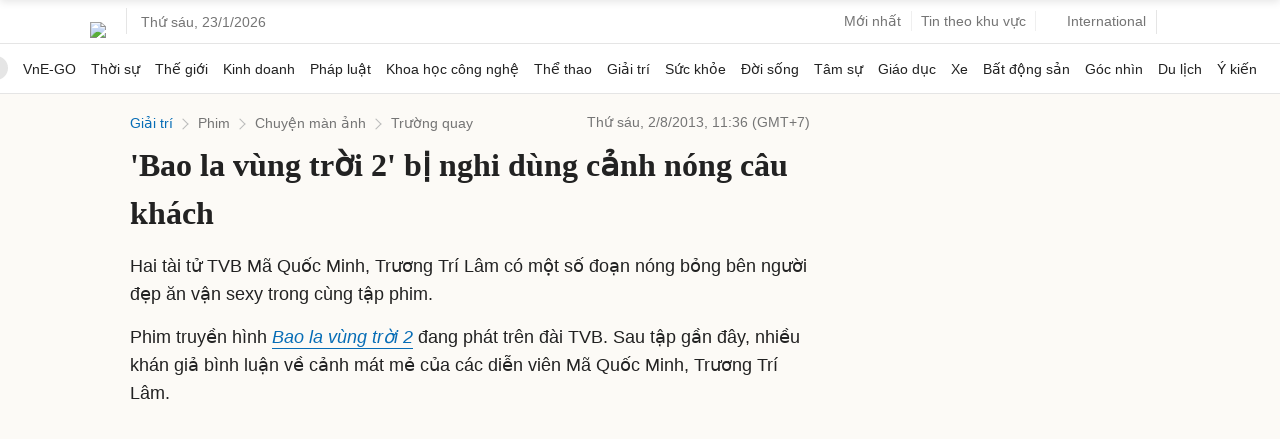

--- FILE ---
content_type: text/html; charset=utf-8
request_url: https://www.google.com/recaptcha/api2/aframe
body_size: 152
content:
<!DOCTYPE HTML><html><head><meta http-equiv="content-type" content="text/html; charset=UTF-8"></head><body><script nonce="UU_7JODDn8STWk5SxMutrw">/** Anti-fraud and anti-abuse applications only. See google.com/recaptcha */ try{var clients={'sodar':'https://pagead2.googlesyndication.com/pagead/sodar?'};window.addEventListener("message",function(a){try{if(a.source===window.parent){var b=JSON.parse(a.data);var c=clients[b['id']];if(c){var d=document.createElement('img');d.src=c+b['params']+'&rc='+(localStorage.getItem("rc::a")?sessionStorage.getItem("rc::b"):"");window.document.body.appendChild(d);sessionStorage.setItem("rc::e",parseInt(sessionStorage.getItem("rc::e")||0)+1);localStorage.setItem("rc::h",'1769150977622');}}}catch(b){}});window.parent.postMessage("_grecaptcha_ready", "*");}catch(b){}</script></body></html>

--- FILE ---
content_type: application/javascript; charset=utf-8
request_url: https://scdn.eclick.vn/zone/1002691/ov_pc_detail_1002719.js
body_size: 8
content:
var smartAds = window.smartAds || {config: {}}; smartAds.config={"Bottom_sponsor":18509,"In_stream_1":12407,"In_stream_2":12417,"In_stream_3":16399,"Large_sponsor":19200};

--- FILE ---
content_type: text/plain
request_url: https://www.google-analytics.com/j/collect?v=1&_v=j102&a=2117055939&t=pageview&_s=1&dl=https%3A%2F%2Fvnexpress.net%2Fbao-la-vung-troi-2-bi-nghi-dung-canh-nong-cau-khach-2859078.html&ul=en-us%40posix&dt=%27Bao%20la%20v%C3%B9ng%20tr%E1%BB%9Di%202%27%20b%E1%BB%8B%20nghi%20d%C3%B9ng%20c%E1%BA%A3nh%20n%C3%B3ng%20c%C3%A2u%20kh%C3%A1ch%20-%20B%C3%A1o%20VnExpress%20Gi%E1%BA%A3i%20tr%C3%AD&sr=1280x720&vp=1280x720&_u=IEBAAEABAAAAACAAI~&jid=405293536&gjid=2110618935&cid=98963459.1769150970&tid=UA-249346-43&_gid=439237983.1769150970&_r=1&_slc=1&z=1287701922
body_size: -450
content:
2,cG-7V7K8QPGYM

--- FILE ---
content_type: application/javascript; charset=utf-8
request_url: https://fundingchoicesmessages.google.com/f/AGSKWxXT6hgqVB_764cMDo6jqBJMe-l4i9tY0PPzj6FvKv6yp3o-uVMU80PN8W9D8cKHBr6f_cBx1EoCLZk8mzfej6oxRe_yyWY9RD2qjZUmtl8Z2Arf-9K2WrUnjOmWbFasWRRrgFHSV9FYFzOLp4MzZRJESP9afbox50d0AcTyzclrlh76lh7yASEpXXi1/_/adrec._adify./waframedia16./496_98__AdvertsImgs/
body_size: -1290
content:
window['8cd43338-4bfc-4bc5-b631-bef397e3f53b'] = true;